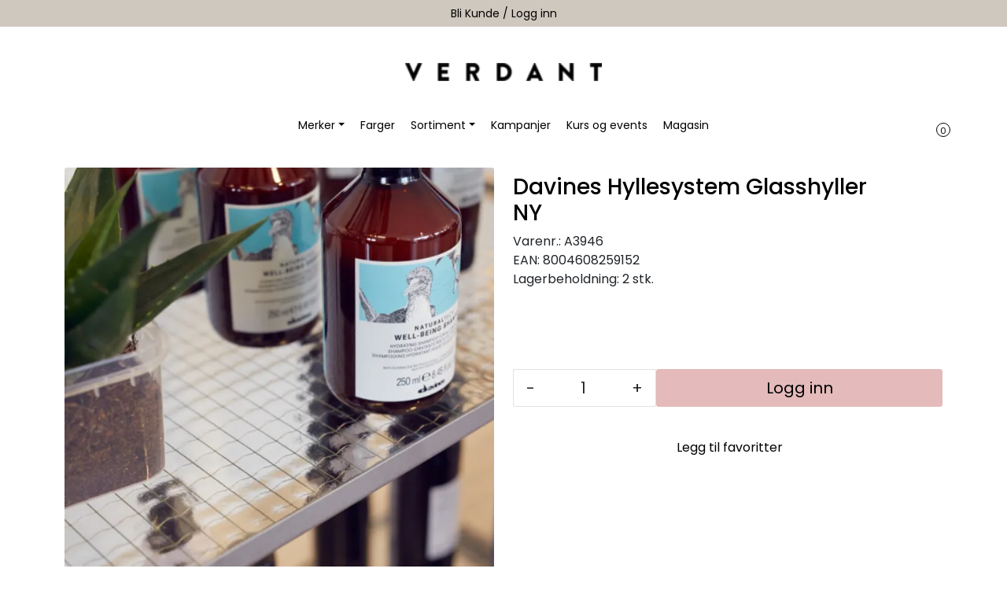

--- FILE ---
content_type: text/html; charset=UTF-8
request_url: https://www.verdant.no/davines-hyllesystem-glasshyller-ny
body_size: 17921
content:
<!DOCTYPE html>
<html lang="nb" data-bs-theme="light">
<head>
             
<!-- START /modules/meta -->
<title>Davines Hyllesystem Glasshyller NY Verdant - For den Bevisste Frisør</title>
<meta name="generator" content="Gurusoft Ecommerce">
<meta name="viewport" content="width=device-width, initial-scale=1.0">
<meta http-equiv="content-type" content="text/html; charset=UTF-8">
<meta http-equiv="X-UA-Compatible" content="IE=edge">

<meta name="description" content="">

<meta name="robots" content="index,follow">


<meta name="google" content="notranslate">

<meta property="og:site_name" content="Verdant - For den Bevisste Frisør">
<meta property="og:title" content="Davines Hyllesystem Glasshyller NY Verdant - For den Bevisste Frisør">
<meta property="og:type" content="product">
<meta property="og:description" content="">
<meta property="og:image" content="https://res.cloudinary.com/verdantshop-test/image/upload/d_standard_placeholder.png,f_auto,q_auto/v1643306329/p_1E37CB7D-E773-46FD-8F33-D9FB9468B0C1_default_1">
<meta property="og:image:url" content="https://res.cloudinary.com/verdantshop-test/image/upload/d_standard_placeholder.png,f_auto,q_auto/v1643306329/p_1E37CB7D-E773-46FD-8F33-D9FB9468B0C1_default_1">
<meta property="og:image:secure_url" content="https://res.cloudinary.com/verdantshop-test/image/upload/d_standard_placeholder.png,f_auto,q_auto/v1643306329/p_1E37CB7D-E773-46FD-8F33-D9FB9468B0C1_default_1">

<!-- END /modules/meta -->

             
<!-- START /modules/includes-head -->

         
<!-- START /modules/components/favicon -->

<link rel="icon" type="image/png" href="https://res.cloudinary.com/verdantshop-test/image/upload/c_limit,d_standard_placeholder.png,f_auto,h_64,q_auto,w_64/g_logo_favicon_1.png">
<link rel="apple-touch-icon" href="https://res.cloudinary.com/verdantshop-test/image/upload/c_limit,d_standard_placeholder.png,f_auto,h_180,q_auto,w_180/g_logo_favicon_1.png">

<!-- END /modules/components/favicon -->



                        <script>window.dataLayer=window.dataLayer||[];dataLayer.push({"ecomm_prodid":"1E37CB7D-E773-46FD-8F33-D9FB9468B0C1","ecomm_pagetype":"product"});dataLayer.push({"ecommerce":null});dataLayer.push({"event":"view_item","ecommerce":{"items":[{"item_name":"Davines Hyllesystem Glasshyller NY","item_id":"1E37CB7D-E773-46FD-8F33-D9FB9468B0C1"}]}});dataLayer.push({"customerType":"anonymous"});</script>
        
        <script>(function(w,d,s,l,i){w[l]=w[l]||[];w[l].push({'gtm.start':new Date().getTime(),event:'gtm.js'});var f=d.getElementsByTagName(s)[0],j=d.createElement(s),dl=l!='dataLayer'?'&l='+l:'';j.async=true;j.src='//www.googletagmanager.com/gtm.js?id='+i+dl;f.parentNode.insertBefore(j,f);})(window,document,'script','dataLayer','GTM-W2VF47H');</script>
    
            <script>!function(f,b,e,v,n,t,s){if(f.fbq)return;n=f.fbq=function(){n.callMethod?n.callMethod.apply(n,arguments):n.queue.push(arguments)};if(!f._fbq)f._fbq=n;n.push=n;n.loaded=!0;n.version='2.0';n.queue=[];t=b.createElement(e);t.async=!0;t.src=v;s=b.getElementsByTagName(e)[0];s.parentNode.insertBefore(t,s)}(window,document,'script','//connect.facebook.net/en_US/fbevents.js');fbq('init','979500609261597');fbq('track','PageView');fbq('track','ViewContent',{content_type:'product',content_ids:['1E37CB7D-E773-46FD-8F33-D9FB9468B0C1'],content_name:'Davines Hyllesystem Glasshyller NY'});</script>
        <noscript><img height="1" width="1" style="display:none" src="https://www.facebook.com/tr?id=979500609261597&amp;ev=PageView&amp;noscript=1"/></noscript>
    
<link href="/themes/stylesheet/fontawesome/css/A.fontawesome.min.css,qv=202504231027.pagespeed.cf.D8UCoWnw13.css" rel="stylesheet preload" as="style">
<link href="/themes/stylesheet/fontawesome/css/A.solid.min.css,qv=202504231027.pagespeed.cf.Cs5V7vkY69.css" rel="stylesheet preload" as="style">
<link href="/themes/stylesheet/fontawesome/css/A.light.min.css,qv=202504231027.pagespeed.cf.fTn3z4osB6.css" rel="stylesheet preload" as="style">
<link href="/themes/stylesheet/fontawesome/css/A.brands.min.css,qv=202504231027.pagespeed.cf.DwH4JASgjD.css" rel="stylesheet preload" as="style">
<link href="/themes/stylesheet/fontawesome/css/A.v5-font-face.min.css,qv=202504231027.pagespeed.cf.s8d3FpsWGt.css" rel="stylesheet preload" as="style">
<link href="/themes/stylesheet/owlCarousel/owl.carousel.min.css?v=202504231027" rel="stylesheet">
<link href="/themes/stylesheet/stylesheet.css" rel="stylesheet">


                    <link rel="stylesheet" href="/themes/stylesheet/fancybox/jquery.fancybox.min.css"/>    

    <style>
        .product-grid .products-block .row .listItem .product-block .product-meta .warp-info .name {
    max-width: 90%;
    height: 60px;
}

/*Fjerne bonus tag (ellers vil alle produkter har det grunnet endring i bonusprogrammet)*/
.product-label-special.bonus {
    visibility: hidden;
}

footer {
    background: #cfc8be !important;
    color: #000 !important;
}
footer a{
    color: #000 !important;
}
.ver-bonus-bar.bg-success.p-2.text-center.w-100 {
    background: #fff !important;
	margin-bottom: 10px;
	text-transform: 700;
	font-size:12px;
}
button.col-12.btn.btn-success.button-cart {
    background: #e4baba !important;
	border-color: #e4baba !important;
}
.product-detail {
    margin-bottom: 10px;
}
/* Mobil */
.off-canvas-menu.left .sub-category-level {
    background: #e2dacf;
}
/* Logo */
#header #sticky-desktop #topbar #logo-theme a img {
    max-width: 200px;
}
nav#desktop_menu {
    border-top: 0px;
}

/*skjuler bonus symbol*/
/*.product-label-special.bonus {
    background: #e5b559;
    color: #000;
    visibility: hidden;
}*/

/*
.input-group.inline-borderless {
    position: relative;
    right: 115px;
    top: 50px;
}*/

/* Extra small devices (phones) */
@media (max-width: 576px) {
  /* Styles for phones */
	/*.input-group.inline-borderless {
    position: relative;
    right: 115px;
    top: 50px;
}*/

/* Small devices (tablets) */
@media (min-width: 577px) and (max-width: 768px) {
  /* Styles for tablets */
	/*.input-group.inline-borderless {
    position: relative;
    right: 115px;
    top: 50px;
}*/

/* Medium devices (laptops, desktops) */
@media (min-width: 769px) and (max-width: 992px) {
  /* Styles for laptops and desktops */
	/*.input-group.inline-borderless {
    position: relative;
    right: 115px;
    top: 50px;
	}}*/

/* Large devices (large desktops, large screens) */
@media (min-width: 993px) and (max-width: 1200px) {
  /* Styles for large desktops and large screens */
/*.input-group.inline-borderless {
    position: relative;
    right: 115px;
    top: 50px;
}
	}*/

/* Extra large devices (extra-large screens) */
@media (min-width: 1201px) {
  /* Styles for extra-large screens */
	/*.input-group.inline-borderless {
    position: relative;
    right: 115px;
    top: 50px;
}
	}*/
	
	#footer #powered {
    padding: 0px 0;
}
	.copyright {
    visibility: hidden !important;
}
    </style>


<!-- END /includes/stylesheet/product.vm -->
             
<!-- START /modules/includes-head-custom -->


<!-- END /modules/includes-head-custom -->

    </head>
<body><noscript><meta HTTP-EQUIV="refresh" content="0;url='https://www.verdant.no/davines-hyllesystem-glasshyller-ny?PageSpeed=noscript'" /><style><!--table,div,span,font,p{display:none} --></style><div style="display:block">Please click <a href="https://www.verdant.no/davines-hyllesystem-glasshyller-ny?PageSpeed=noscript">here</a> if you are not redirected within a few seconds.</div></noscript>
             
<!-- START /modules/components/skip-to-main-content -->

<a id="skip-main" class="btn btn-primary visually-hidden-focusable" href="#columns">Skip to main content</a>

<!-- END /modules/components/skip-to-main-content -->

                 <noscript><iframe src="https://www.googletagmanager.com/ns.html?id=GTM-W2VF47H" height="0" width="0" style="display:none;visibility:hidden"></iframe></noscript>

    <main id="page">

        <!--[if lt IE 7]>
        <p class="chromeframe">You are using an <strong>outdated</strong> browser. Please <a href="http://browsehappy.com/">upgrade your browser</a> or <a href="http://www.google.com/chromeframe/?redirect=true">activate Google Chrome Frame</a> to improve your experience.</p>
        <![endif]-->

                             
<!-- START /modules/components/header-sales -->


<!-- END /modules/components/header-sales -->
        
                 
<!-- START /modules/components/scroll-to-top -->

<div class="scrollToTop">
    <div id="back-text">
        <span>Til toppen</span>
    </div>

    <i class="fa-light fa-angle-up" aria-hidden="true"></i>
</div>

<!-- END /modules/components/scroll-to-top -->
                 
<!-- START /modules/components/top-menu-admin -->

<div data-ajax_target="top-admin-menu" data-entity-type="product" data-entity-id="10184" data-edit=""></div>

<!-- END /modules/components/top-menu-admin -->
                 
<!-- START /modules/components/announcement-bar -->

    <div id="announcement-bar" style="--announcements-background-color:rgb(207, 200, 190);--announcements-text-color:rgb(0, 0, 0);">
                                    <a class="announcement" href="https://www.verdant.no/register-application" target="_self">
            
                            <span>Bli Kunde / Logg inn</span>

                            </a>
                                                <a class="announcement" href="https://verdantkurs.kinsta.cloud/" target="_self">
            
                            <span>Book Educator</span>

                            </a>
                        </div>

<!-- END /modules/components/announcement-bar -->
                 
<!-- START /modules/components/top-menu -->

<div class="d-none d-lg-block top-menu-row">
    </div>

<!-- END /modules/components/top-menu -->

                 
<!-- START /modules/header -->

<header id="header" class="sticky-top">
    <div id="sticky-desktop" class="d-none d-lg-block">
                 
<!-- START /modules/components/header-desktop -->

<div id="topbar">
    <div class="desktop d-none d-lg-block">
        <div class="container">
            <div class="row align-items-center">
                <div class="col-lg-12">
                             
<!-- START /modules/components/header-desktop-logo -->

<div id="logo-theme">
    <a class="d-flex" href="/"><img src="https://res.cloudinary.com/verdantshop-test/image/upload/d_standard_placeholder.png,f_auto,q_auto/g_logo_default_1" class="img-fluid" alt="Verdant - For den Bevisste Frisør" height="55" itemprop="logo"></a>
</div>

<!-- END /modules/components/header-desktop-logo -->
                </div>
                            </div>
        </div>
    </div>
</div>

<nav id="desktop_menu" class="navbar navbar-expand-lg">
             
<!-- START /modules/components/category-menu-desktop -->

<div class="container menu-container justify-content-center">     <ul class="navbar-nav collapse navbar-collapse flex-wrap justify-content-center align-items-center">
                    <li class="nav-item  dropdown dropdown-xl-trigger deeper " data-category_id="10012">
                <a class="dropdown-toggle nav-link" href="merker">Merker</a>

                                    <div class="dropdown-menu dropdown-xl-content">
                        <div class="container category-sub-menu">
                            <ul class="category-sub-menu-list">
                                                                                                    <li><a href="kevin-murphy" title="Kevin Murphy">Kevin Murphy</a></li>
                                                                    <li><a href="davines" title="Davines">Davines</a></li>
                                                                    <li><a href="k18" title="K18">K18</a></li>
                                                                    <li><a href="eleven-australia" title="Eleven Australia">Eleven Australia</a></li>
                                                                    <li><a href="b-r-u-s-h" title="B.R.U.S.H">B.R.U.S.H</a></li>
                                                                    <li><a href="color-me" title="Color.Me">Color.Me</a></li>
                                                                    <li><a href="comfort-zone" title="Comfort Zone">Comfort Zone</a></li>
                                                                    <li><a href="whosewood" title="Whosewood">Whosewood</a></li>
                                                            </ul>
                        </div>
                    </div>
                            </li>
                    <li class="nav-item  no-childeren " data-category_id="10070">
                <a class="dropdown-toggle nav-link" href="farger">Farger</a>

                            </li>
                    <li class="nav-item  dropdown dropdown-xl-trigger deeper " data-category_id="10103">
                <a class="dropdown-toggle nav-link" href="sortiment">Sortiment</a>

                                    <div class="dropdown-menu dropdown-xl-content">
                        <div class="container category-sub-menu">
                            <ul class="category-sub-menu-list">
                                                                                                    <li><a href="accessories" title="Accessories">Accessories</a></li>
                                                                    <li><a href="utstyr" title="Utstyr">Utstyr</a></li>
                                                                    <li><a href="markedsmateriell-1" title="Markedsmateriell">Markedsmateriell</a></li>
                                                                    <li><a href="kroppspleie" title="Kroppspleie">Kroppspleie</a></li>
                                                                    <li><a href="kjemi" title="Kjemi">Kjemi</a></li>
                                                                    <li><a href="innredning" title="Innredning">Innredning</a></li>
                                                                    <li><a href="styling" title="Styling">Styling</a></li>
                                                                    <li><a href="harpleie" title="Hårpleie">Hårpleie</a></li>
                                                                    <li><a href="testere" title="Testere">Testere</a></li>
                                                            </ul>
                        </div>
                    </div>
                            </li>
                    <li class="nav-item  no-childeren " data-category_id="10017">
                <a class="dropdown-toggle nav-link" href="kampanjer">Kampanjer</a>

                            </li>
                    <li class="nav-item  no-childeren " data-category_id="10066">
                <a class="dropdown-toggle nav-link" href="kurs">Kurs og events</a>

                            </li>
                    <li class="nav-item  no-childeren " data-category_id="10020">
                <a class="dropdown-toggle nav-link" href="magasin">Magasin</a>

                            </li>
            </ul>

        <div class="header-icon-container">
                 
<!-- START /modules/components/header-desktop-search -->

<div class="search-bar" itemscope itemtype="http://schema.org/WebSite">
    <meta itemprop="url" content="https://www.verdant.no">
    <form id="searchbar-form" action="search" method="get" accept-charset="UTF-8" itemprop="potentialAction" itemscope itemtype="http://schema.org/SearchAction">
        <meta itemprop="target" content="https://www.verdant.no/search?action=search&q={q}">
        <input type="hidden" name="action" value="search">
                <span class="close-btn" onclick="closeSearchbar()"><i class="fa-light fa-xmark" id="close-search"></i></span>
        <div class="input-group">
            <input type="text" name="q" class="suggest form-control searchbar-input" aria-label="Søk" required itemprop="query-input" autocomplete="off" data-action="incremental-search" data-content-target="incremental-search-desktop">
        </div>
    </form>
    <button class="btn button-search" aria-label="Søk" onclick="openSearchbar()">
        <i class="fa-light fa-magnifying-glass" aria-hidden="true"></i>
        <i class="fa-light fa-spinner-third fa-spin" hidden aria-hidden="true"></i>
    </button>
        <div class="incremental-search-content desktop" data-content="incremental-search-desktop"></div>
</div>

<!-- END /modules/components/header-desktop-search -->

                <a href="https://www.dropbox.com/sh/a8y1fel9tgci6y7/AAAfHsOvb6GBT5w6rGXFbevpa?dl=0">
            <i class="fa-light fa-image" aria-hidden="true"></i>
        </a>
        
                 
<!-- START /modules/components/info-button-desktop -->

    <div class="info-button-desktop">
                <a href="infosenter">
            <i class="fa-light fa-circle-info" aria-hidden="true"></i>
                    </a>
    </div>

<!-- END /modules/components/info-button-desktop -->
                 
<!-- START /modules/components/user-button-desktop -->

<div class="user-button-desktop">
			<a href="login">
						<i class="fa-light fa-circle-user"></i>
					</a>
	</div>

<!-- END /modules/components/user-button-desktop -->
                 
<!-- START /modules/components/favorite-button-desktop -->

    <div class="favorite-button-desktop">
        
        <a href="favorites" class="favorite-userbutton">
            <i class="fa-light fa-heart" aria-hidden="true"></i>
                    </a>
    </div>

<!-- END /modules/components/favorite-button-desktop -->
                 
<!-- START /modules/components/basket-button-desktop -->

<div class="large-cart">
    <div class="large-cart__icon">
        <a href="basket" title="Gå til handlevogn">
                            <i class="fa-light fa-bag-shopping"></i>
                    </a>
                <div class="large-cart__amount" data-ajax_target="basket-size"></div>
    </div>
    </div>

<!-- END /modules/components/basket-button-desktop -->
    </div>
    </div>

<!-- END /modules/components/basket-button-desktop -->
</nav>

         
<!-- START /modules/components/ver-bonus-bar -->


<!-- END /modules/components/ver-bonus-bar -->

<!-- END /modules/components/ver-bonus-bar -->
    </div>

    <div id="sticky-mobile" class="d-lg-none">
                 
<!-- START /modules/components/header-mobile -->

<div class="navbar-header">
    <div class="navbar-row mobile-nav-logo-container">
        <div class="m-float-left">
            <button type="button" class="btn nav-button" onclick="gca.toggleOffCanvasMenu('left')">
                <span class="sr-only">Toggle navigation</span>
                <i class="fa-light fa-bars fa-lg" aria-hidden="true"></i>
            </button>
        </div>

                 
<!-- START /modules/components/header-mobile-logo -->

<div class="m-logo">
    <a class="d-flex" href="/"><img src="https://res.cloudinary.com/verdantshop-test/image/upload/d_standard_placeholder.png,f_auto,q_auto/g_logo_default_1" class="img-fluid" alt="Verdant - For den Bevisste Frisør" height="50" itemprop="logo"></a>
</div>

<!-- END /modules/components/header-mobile-logo -->

        <div class="m-float-right">
                        <div class="navbar-row mobile-search-container">
                         
<!-- START /modules/components/header-mobile-search -->

<div class="m-search">
    <form action="search" method="get" accept-charset="UTF-8" id="searchbar-form-mobile">
        <input type="hidden" name="action" value="search">
                <span class="close-btn-mobile" onclick="closeSearchbarMobile()"><i class="fa-light fa-xmark" id="close-search"></i></span>
        <div class="input-group">
            <input type="search" name="q" placeholder="Søk her" class="suggest form-control searchbar-input-mobile" aria-label="Søk" required autocomplete="off" data-action="incremental-search" data-content-target="incremental-search-mobile">
        </div>
    </form>
    <button class="btn nav-button button-search" type="submit" aria-label="Søk" onclick="openSearchbarMobile()">
        <i class="fa-light fa-magnifying-glass" aria-hidden="true"></i>
        <i class="fa-light fa-spinner-third fa-spin" hidden aria-hidden="true"></i>
    </button>
        <div class="incremental-search-content mobile" data-content="incremental-search-mobile"></div>
</div>

<!-- END /modules/components/header-mobile-search -->
            </div>
                        <div class="m-cart">
                         
<!-- START /modules/components/basket-button-mobile -->

<a href="basket" class="btn nav-button" title="Handlevogn">
                <i class="fa-light fa-bag-shopping"></i>
            <span class="basket-quantity" data-ajax_target="basket-size">
            </span>
</a>

<!-- END /modules/components/basket-button-mobile -->
            </div>
            <div class="m-right-menu-toggle">
                         
<!-- START /modules/components/user-button-mobile -->

<button type="button" class="btn nav-button" onclick="gca.toggleOffCanvasMenu('right')">
    <span class="sr-only">Toggle navigation</span>
        <i class="fa-light fa-circle-user"></i>
    </button>

<!-- END /modules/components/user-button-mobile -->
            </div>
        </div>
    </div>
</div>

         
<!-- START /modules/components/ver-bonus-bar -->


<!-- END /modules/components/ver-bonus-bar -->

<!-- END /modules/components/ver-bonus-bar -->
    </div>
</header>

<!-- END /modules/components/ver-bonus-bar -->

                 
<!-- START /modules/components/notification-header -->


<div id="sys-notification">
    <div id="notifications">
        
            </div>
</div>

<!-- END /modules/components/notification-header -->

        <section id="columns" class="default-columns">
            <!-- START product.vm -->



    
                     
<!-- START /modules/product -->



    
    
                
                
            <div id="content" class="product product-template-3 mt-4" itemscope itemtype="https://schema.org/Product">
                
                                    
                                                
                        <div class="container">
                            <div class="row " id="row_1">
                                                                                                                                            <div class="col-xl-6 ">
                                        <div class="product-element product-element-gallery   ">
                                                         
<!-- START /modules/components/template-product-gallery -->

<div data-price-trigger="detail" data-price-id="10184" class="product-detail-price ver-discount-bubble" itemprop="offers" itemscope itemtype="http://schema.org/AggregateOffer">
    <span class="price-discount" data-type="discount"></span>
</div>

<div id="productGalleryWrapper" class="below" data-thumb-position="below"></div>

<!-- END /modules/components/template-product-gallery -->
                                        </div>
                                    </div>
                                                                                                                                            <div class="col-xl-6 ">
                                        <div class="product-element product-element-info   ">
                                                         
<!-- START /modules/components/template-product-info -->

<div id="productInfo">
    <div id="productInfoWrapper" data-product-element="general">
                 
<!-- START /modules/components/product-info -->


<div class="row">
	<div class="col-lg-10 col-12">
                <h1 class="h3" itemprop="name">Davines Hyllesystem Glasshyller NY</h1>

        <div class="description">
            <div class="product-sku">
                                <span>Varenr.:</span> A3946<br>
                            </div>

                            <span>EAN:</span> <span itemprop="gtin">8004608259152</span><br>
            
                            <div class="product-stock">
                    <span class="availability">Lagerbeholdning:</span>
                    <span data-stock-trigger="detail" data-stock-id="10184"></span>
                </div>
                    </div>
    </div>

        
            <div itemprop="brand" itemscope itemtype="http://schema.org/Brand">
            <meta itemprop="name" content="Davines Fargerekvisita">
        </div>
    </div>

    <div data-price-trigger="detail" data-price-id="10184" class="product-detail-price" itemprop="offers" itemscope itemtype="http://schema.org/AggregateOffer">
        <span class="price-old" data-type="old"></span>
                <span class="price-new" data-type="current"></span>
        <meta data-type="currency" itemprop="priceCurrency" content="">

                    <span class="mva" data-type="vatDesc">inkl. mva.</span>
            </div>

<!-- END /modules/components/product-info -->
    </div>

    
            <div id="productActionWrapper" data-product-element="actions">
                     
<!-- START /modules/components/product-actions -->

<div class="product-extra" data-itag="10184_i49wv">
    <div class="amount-btns ">
                 
<!-- START /modules/components/product-actions-qty -->


    <div class="product-detail">
        <div class="input-group inline-borderless">
                            <button type="button" class="btn btn-outline-light text-dark decreaseQty">-</button>
                <input type="text" class="form-control text-center btn-outline-light text-dark" value="1" aria-label="Antall" data-qty-id="10184" data-qty-multiple="1.0" data-qty-step="1.0">
                <button type="button" class="btn btn-outline-light text-dark increaseQty">+</button>
                    </div>
    </div>

<!-- END /modules/components/product-actions-qty -->

                    <div data-addtobasket-trigger="detail" data-addtobasket-id="10184"></div>
            </div>

            <button type="button" class="col-12 mt-4 btn btn-light wishlist" onclick="gca.toggleFavorites(10184);" data-favorite-id="10184" data-favorite-state="false" data-favorite-type="detail" data-title-add="Legg til favoritter" data-title-remove="Fjern fra favoritter">
            <i class="fa-light fa-heart favorite" aria-hidden="true"></i>
            <i class="fa-solid fa-heart favorite" aria-hidden="true"></i>
            <span>Legg til favoritter</span>
        </button>
    
    </div>

<!-- END /modules/components/product-actions-qty -->
        </div>
    
    <div id="productIngressWrapper" data-product-element="ingress">
                 
<!-- START /modules/components/product-ingress -->

<p></p>

<!-- END /modules/components/product-ingress -->
    </div>
</div>

<!-- END /modules/components/product-ingress -->
                                        </div>
                                    </div>
                                                            </div>
                        </div>
                    
                                                
                        <div class="container">
                            <div class="row " id="row_2">
                                                                                                                                            <div class="col-xl-12 ">
                                        <div class="product-element product-element-tabs   ">
                                                         
<!-- START /modules/components/template-product-tabs -->

<div id="productTabsWrapper">
             
<!-- START /modules/components/product-tabs -->

<ul class="nav nav-pills justify-content-center gap-xl-4 gap-2" id="product-tab-nav" role="tablist">
    <li class="nav-item">
        <a role="tab" class="btn btn-outline-primary active" href="#tab-description" data-bs-toggle="tab">Beskrivelse</a>
    </li>

            <li class="nav-item">
            <a role="tab" class="btn btn-outline-primary" href="#tab-specs" data-bs-toggle="tab">Spesifikasjoner</a>
        </li>
    
    </ul>

<div class="tab-content" id="product-tab-content" data-role="tabpanel">
        <div id="tab-description" class="tab-pane fade show active">
        <div itemprop="description">
            
        </div>
    </div>

            <div id="tab-specs" class="tab-pane fade" role="tabpanel">
            
                                    <div class="table-responsive">
                        <table class="table table-striped table-borderless">
                            <thead>
                                <tr>
                                    <th colspan="2" class="h5">Generelle egenskaper</th>
                                </tr>
                            </thead>
                                                                                            <tr>
                                    <td>Salgsenhet</td>
                                    <td>stk </td>
                                </tr>
                                                                                            <tr>
                                    <td>Produktkategori</td>
                                    <td>Balsam </td>
                                </tr>
                                                                                            <tr>
                                    <td>Merkevare</td>
                                    <td>Davines </td>
                                </tr>
                                                                                            <tr>
                                    <td>EAN kode</td>
                                    <td>8004608259152 </td>
                                </tr>
                                                                                            <tr>
                                    <td>EAN koder (alle)</td>
                                    <td>8004608259152 </td>
                                </tr>
                                                                                            <tr>
                                    <td>Produktnummer fra produsent</td>
                                    <td>A3946 </td>
                                </tr>
                                                                                            <tr>
                                    <td>Merkevare</td>
                                    <td>Davines Rekvisita </td>
                                </tr>
                                                                                            <tr>
                                    <td>Serie</td>
                                    <td>Davines Salongrekvisita </td>
                                </tr>
                                                    </table>
                    </div>
                                    </div>
    
    </div>

<!-- END /modules/components/product-tabs -->

</div>

<!-- END /modules/components/product-tabs -->
                                        </div>
                                    </div>
                                                            </div>
                        </div>
                    
                                                
                        <div class="container">
                            <div class="row " id="row_3">
                                                                                                                                            <div class="col-xl-12 ">
                                        <div class="product-element product-element-related-products   ">
                                                         
<!-- START /modules/components/template-product-related-products -->






<div id="relatedProducts" class="no-margin-bottom">
    </div>

<!-- END /modules/components/template-product-related-products -->
                                        </div>
                                    </div>
                                                            </div>
                        </div>
                    
                                                
                        <div class="container">
                            <div class="row " id="row_4">
                                                                                                                                            <div class="col-xl-12 ">
                                        <div class="product-element product-element-recommended-products   ">
                                                         
<!-- START /modules/components/template-product-recommended-products -->






<div id="recommendedProducts" class="">
            <div class="product-related box bloglatest">
            <div class="box-heading "><span style="--related-products-list-text-color:;">Anbefalte produkter</span></div>
        </div>

                     
<!-- START /modules/product-list -->




<div class=" product-grid no-change">
    <div class="products-block" data-list-entity="products" data-product-list-type="related" data-test="wrapper-products">
        <div class="row">
                     
<!-- START /modules/components/product-list-items -->





    <div class="col-xl-3 col-lg-4 col-6 listItem" data-itag="10686_7wmdr" data-test="wrapper-product">
        <div class="product-block" itemscope itemtype="http://schema.org/Product">
            <meta itemprop="name" content="K18 Molecular Repair Mask 150ml">

            
            <div class="image">
                                             
<!-- START /modules/components/product-labels -->
         
<!-- START /modules/components/ver-bonus-product-label -->

    <span class="product-label-special num_1 bonus">Bonus</span>

<!-- END /modules/components/ver-bonus-product-label -->

         
<!-- START /modules/components/ver-campaign-product-label -->


<!-- END /modules/components/ver-campaign-product-label -->

<!-- END /modules/components/ver-campaign-product-label -->

                    <a class="img" href="k18-molecular-repair-mask-150ml" itemprop="url" data-link-item-type="product" data-link-item-is-campaign="false" data-link-item-is-new="false">
                        
    <picture class="d-flex mw-100">
        <source media="(max-width: 420px)" srcset="https://res.cloudinary.com/verdantshop-test/image/upload/c_limit,d_standard_placeholder.png,f_auto,h_200,q_auto,w_200/v1643306620/p_919DB029-2F74-45D1-9B54-B36FD4BD7594_default_1">
        <img src="https://res.cloudinary.com/verdantshop-test/image/upload/c_limit,d_standard_placeholder.png,f_auto,h_350,q_auto,w_350/v1643306620/p_919DB029-2F74-45D1-9B54-B36FD4BD7594_default_1" alt="K18 Molecular Repair Mask 150ml" class="img-fluid img-thumbnail w-100" itemprop="image" width="350" height="350" decoding="async">
    </picture>
                    </a>
                
                                                    <div class="price" itemprop="offers" itemscope itemtype="http://schema.org/AggregateOffer">
                                                    <div data-price-trigger="list" data-price-id="10686">
                                <span class="price-discount" data-type="discount"></span>
                            </div>
                                            </div>
                                
            </div>
            <div class="product-meta">
                <div class="warp-info">
                                        <a class="product-vendor" href="k18-molecular-repair-mask-150ml"></a>
                                        <span class="name" data-test="product-name">
                        <a href="k18-molecular-repair-mask-150ml" data-link-item-type="product" data-link-item-is-campaign="false" data-link-item-is-new="false">K18 Molecular Repair Mask 150ml</a>
                    </span>

                                            <p class="description" itemprop="description">
                            Etter 10 år med forskning har vi patentert K18Peptide som gjør det mulig å reversere og reparere skadet hår tilbake til sin ungdommelige tilstand. K18 er ikke bare en midlertidig løsning, men er det første merket som er klinisk bevist å reparere skadet hår permanent, forårsaket av kjemiske behandlinger og varmeverktøy.
                        </p>
                    
                                            <div class="price-flex">
                            <div class="price" itemprop="offers" itemscope itemtype="http://schema.org/AggregateOffer">
                                                                    <div data-price-trigger="list" data-price-id="10686">
                                        <span class="price-old" data-type="old"></span>
                                                                                <span class="price-new" data-type="current"></span>
                                                                                <meta data-type="currency" itemprop="priceCurrency" content="">
                                    </div>
                                                            </div>
                        </div>
                    
                    <div class="product-content-action-container">
                        <div class="product-list-content-container">
                            <div itemprop="sku" class="list-sku">
                                                                K18-31006<br>
                                                            </div>

                            <div class="list-availability">
                                <div class="availability">
                                    <div data-stock-trigger="list" data-stock-id="10686"></div>
                                </div>
                            </div>
                        </div>

                                                    <div class="product-action">
                                <div class="input-amout" data-ajax_target="input-amout-10686">                                                                                      
<!-- START /modules/components/product-actions-qty -->


    <div class="product-detail">
        <div class="input-group inline-borderless">
                            <button type="button" class="btn btn-outline-light text-dark decreaseQty">-</button>
                <input type="text" class="form-control text-center btn-outline-light text-dark" value="1" aria-label="Antall" data-qty-id="10686" data-qty-multiple="1.0" data-qty-step="1.0">
                <button type="button" class="btn btn-outline-light text-dark increaseQty">+</button>
                    </div>
    </div>

<!-- END /modules/components/product-actions-qty -->
                                                                    </div>

                                                                                                            <div class="add-to-basket-in-list" data-addtobasket-trigger="list" data-addtobasket-id="10686"></div>
                                                                                                </div>
                                            </div>

                                            <div class="wishlist-compare">
                            <button type="button" class="btn btn-light wishlist" title="Legg til favoritter" onclick="gca.toggleFavorites(10686);" data-favorite-id="10686" data-favorite-state="false" data-favorite-type="list" data-title-add="Legg til favoritter" data-title-remove="Fjern fra favoritter">
                                <i class="fa-light fa-heart" aria-hidden="true"></i>
                                <i class="fa-solid fa-heart" aria-hidden="true"></i>
                                <span>Legg til favoritter</span>
                            </button>
                        </div>
                                    </div>
            </div>
        </div>
    </div>
    <div class="col-xl-3 col-lg-4 col-6 listItem" data-itag="12462_6af4l" data-test="wrapper-product">
        <div class="product-block" itemscope itemtype="http://schema.org/Product">
            <meta itemprop="name" content="K18 Molecular Repair Hair Oil 30ml">

                            <div itemprop="brand" itemscope itemtype="http://schema.org/Brand">
                    <meta itemprop="name" content="K18">
                </div>
            
            <div class="image">
                                             
<!-- START /modules/components/product-labels -->
         
<!-- START /modules/components/ver-bonus-product-label -->

    <span class="product-label-special num_1 bonus">Bonus</span>

<!-- END /modules/components/ver-bonus-product-label -->

         
<!-- START /modules/components/ver-campaign-product-label -->


<!-- END /modules/components/ver-campaign-product-label -->

<!-- END /modules/components/ver-campaign-product-label -->

                    <a class="img" href="k18-molecular-repair-hair-oil-30ml" itemprop="url" data-link-item-type="product" data-link-item-is-campaign="false" data-link-item-is-new="false">
                        
    <picture class="d-flex mw-100">
        <source media="(max-width: 420px)" srcset="https://res.cloudinary.com/verdantshop-test/image/upload/c_limit,d_standard_placeholder.png,f_auto,h_200,q_auto,w_200/v1694166407/p_2942BF43-E68F-4095-8B97-600FE5E9E762_default_1">
        <img src="https://res.cloudinary.com/verdantshop-test/image/upload/c_limit,d_standard_placeholder.png,f_auto,h_350,q_auto,w_350/v1694166407/p_2942BF43-E68F-4095-8B97-600FE5E9E762_default_1" alt="K18 Molecular Repair Hair Oil 30ml" class="img-fluid img-thumbnail w-100" itemprop="image" width="350" height="350" decoding="async">
    </picture>
                    </a>
                
                                                    <div class="price" itemprop="offers" itemscope itemtype="http://schema.org/AggregateOffer">
                                                    <div data-price-trigger="list" data-price-id="12462">
                                <span class="price-discount" data-type="discount"></span>
                            </div>
                                            </div>
                                
            </div>
            <div class="product-meta">
                <div class="warp-info">
                                        <a class="product-vendor" href="k18-molecular-repair-hair-oil-30ml">K18</a>
                                        <span class="name" data-test="product-name">
                        <a href="k18-molecular-repair-hair-oil-30ml" data-link-item-type="product" data-link-item-is-campaign="false" data-link-item-is-new="false">K18 Molecular Repair Hair Oil 30ml</a>
                    </span>

                                            <p class="description" itemprop="description">
                            Produktet alle har ventet på! Nå er endelig nyheten K18 Molecular Repair Hair Oil på vei. En varmebeskyttende silikonfri olje man bruker etter hver vask eller før hver varemestyling. Få ekstrem glans og silkemykt hår uten følelsen av produktrester. Kun 1-3 dråper er nok!
                        </p>
                    
                                            <div class="price-flex">
                            <div class="price" itemprop="offers" itemscope itemtype="http://schema.org/AggregateOffer">
                                                                    <div data-price-trigger="list" data-price-id="12462">
                                        <span class="price-old" data-type="old"></span>
                                                                                <span class="price-new" data-type="current"></span>
                                                                                <meta data-type="currency" itemprop="priceCurrency" content="">
                                    </div>
                                                            </div>
                        </div>
                    
                    <div class="product-content-action-container">
                        <div class="product-list-content-container">
                            <div itemprop="sku" class="list-sku">
                                                                K18-32011<br>
                                                            </div>

                            <div class="list-availability">
                                <div class="availability">
                                    <div data-stock-trigger="list" data-stock-id="12462"></div>
                                </div>
                            </div>
                        </div>

                                                    <div class="product-action">
                                <div class="input-amout" data-ajax_target="input-amout-12462">                                                                                      
<!-- START /modules/components/product-actions-qty -->


    <div class="product-detail">
        <div class="input-group inline-borderless">
                            <button type="button" class="btn btn-outline-light text-dark decreaseQty">-</button>
                <input type="text" class="form-control text-center btn-outline-light text-dark" value="1" aria-label="Antall" data-qty-id="12462" data-qty-multiple="1.0" data-qty-step="1.0">
                <button type="button" class="btn btn-outline-light text-dark increaseQty">+</button>
                    </div>
    </div>

<!-- END /modules/components/product-actions-qty -->
                                                                    </div>

                                                                                                            <div class="add-to-basket-in-list" data-addtobasket-trigger="list" data-addtobasket-id="12462"></div>
                                                                                                </div>
                                            </div>

                                            <div class="wishlist-compare">
                            <button type="button" class="btn btn-light wishlist" title="Legg til favoritter" onclick="gca.toggleFavorites(12462);" data-favorite-id="12462" data-favorite-state="false" data-favorite-type="list" data-title-add="Legg til favoritter" data-title-remove="Fjern fra favoritter">
                                <i class="fa-light fa-heart" aria-hidden="true"></i>
                                <i class="fa-solid fa-heart" aria-hidden="true"></i>
                                <span>Legg til favoritter</span>
                            </button>
                        </div>
                                    </div>
            </div>
        </div>
    </div>
    <div class="col-xl-3 col-lg-4 col-6 listItem" data-itag="10775_lc2fo" data-test="wrapper-product">
        <div class="product-block" itemscope itemtype="http://schema.org/Product">
            <meta itemprop="name" content="K18 Molecular Repair Mask 50ml">

                            <div itemprop="brand" itemscope itemtype="http://schema.org/Brand">
                    <meta itemprop="name" content="K18">
                </div>
            
            <div class="image">
                                             
<!-- START /modules/components/product-labels -->
         
<!-- START /modules/components/ver-bonus-product-label -->

    <span class="product-label-special num_1 bonus">Bonus</span>

<!-- END /modules/components/ver-bonus-product-label -->

         
<!-- START /modules/components/ver-campaign-product-label -->


<!-- END /modules/components/ver-campaign-product-label -->

<!-- END /modules/components/ver-campaign-product-label -->

                    <a class="img" href="k18-molecular-repair-mask-50ml" itemprop="url" data-link-item-type="product" data-link-item-is-campaign="false" data-link-item-is-new="false">
                        
    <picture class="d-flex mw-100">
        <source media="(max-width: 420px)" srcset="https://res.cloudinary.com/verdantshop-test/image/upload/c_limit,d_standard_placeholder.png,f_auto,h_200,q_auto,w_200/v1659091388/p_A661AEB0-C380-4822-8F41-CA42B53FF1F1_default_1">
        <img src="https://res.cloudinary.com/verdantshop-test/image/upload/c_limit,d_standard_placeholder.png,f_auto,h_350,q_auto,w_350/v1659091388/p_A661AEB0-C380-4822-8F41-CA42B53FF1F1_default_1" alt="K18 Molecular Repair Mask 50ml" class="img-fluid img-thumbnail w-100" itemprop="image" width="350" height="350" decoding="async">
    </picture>
                    </a>
                
                                                    <div class="price" itemprop="offers" itemscope itemtype="http://schema.org/AggregateOffer">
                                                    <div data-price-trigger="list" data-price-id="10775">
                                <span class="price-discount" data-type="discount"></span>
                            </div>
                                            </div>
                                
            </div>
            <div class="product-meta">
                <div class="warp-info">
                                        <a class="product-vendor" href="k18-molecular-repair-mask-50ml">K18</a>
                                        <span class="name" data-test="product-name">
                        <a href="k18-molecular-repair-mask-50ml" data-link-item-type="product" data-link-item-is-campaign="false" data-link-item-is-new="false">K18 Molecular Repair Mask 50ml</a>
                    </span>

                                            <p class="description" itemprop="description">
                            Etter 10 år med forskning har vi patentert K18Peptide som gjør det mulig å reversere og reparere skadet hår tilbake til sin ungdommelige tilstand. K18 er ikke bare en midlertidig løsning, men er det første merket som er klinisk bevist å reparere skadet hår permanent, forårsaket av kjemiske behandlinger og varmeverktøy.
<br><br>
K18 passer for alle hårtyper , uansett generasjon og kan brukes med alle typer stylingprodukter.
Krøller og fall blir mer definerte og frizz fri.
Håret føles rent, lett og mykt slik at hver dag føles som en god hårdag
Gjør håret sterkere slik at det kan vokse seg lenger enn tidligere og holder det sunt uansett hvor ofte du du skulle ønske å endre hårfarge.
                        </p>
                    
                                            <div class="price-flex">
                            <div class="price" itemprop="offers" itemscope itemtype="http://schema.org/AggregateOffer">
                                                                    <div data-price-trigger="list" data-price-id="10775">
                                        <span class="price-old" data-type="old"></span>
                                                                                <span class="price-new" data-type="current"></span>
                                                                                <meta data-type="currency" itemprop="priceCurrency" content="">
                                    </div>
                                                            </div>
                        </div>
                    
                    <div class="product-content-action-container">
                        <div class="product-list-content-container">
                            <div itemprop="sku" class="list-sku">
                                                                K18-31005<br>
                                                            </div>

                            <div class="list-availability">
                                <div class="availability">
                                    <div data-stock-trigger="list" data-stock-id="10775"></div>
                                </div>
                            </div>
                        </div>

                                                    <div class="product-action">
                                <div class="input-amout" data-ajax_target="input-amout-10775">                                                                                      
<!-- START /modules/components/product-actions-qty -->


    <div class="product-detail">
        <div class="input-group inline-borderless">
                            <button type="button" class="btn btn-outline-light text-dark decreaseQty">-</button>
                <input type="text" class="form-control text-center btn-outline-light text-dark" value="1" aria-label="Antall" data-qty-id="10775" data-qty-multiple="1.0" data-qty-step="1.0">
                <button type="button" class="btn btn-outline-light text-dark increaseQty">+</button>
                    </div>
    </div>

<!-- END /modules/components/product-actions-qty -->
                                                                    </div>

                                                                                                            <div class="add-to-basket-in-list" data-addtobasket-trigger="list" data-addtobasket-id="10775"></div>
                                                                                                </div>
                                            </div>

                                            <div class="wishlist-compare">
                            <button type="button" class="btn btn-light wishlist" title="Legg til favoritter" onclick="gca.toggleFavorites(10775);" data-favorite-id="10775" data-favorite-state="false" data-favorite-type="list" data-title-add="Legg til favoritter" data-title-remove="Fjern fra favoritter">
                                <i class="fa-light fa-heart" aria-hidden="true"></i>
                                <i class="fa-solid fa-heart" aria-hidden="true"></i>
                                <span>Legg til favoritter</span>
                            </button>
                        </div>
                                    </div>
            </div>
        </div>
    </div>
    <div class="col-xl-3 col-lg-4 col-6 listItem" data-itag="12457_snoah" data-test="wrapper-product">
        <div class="product-block" itemscope itemtype="http://schema.org/Product">
            <meta itemprop="name" content="K18 Molecular Repair Mist 300ml">

            
            <div class="image">
                                             
<!-- START /modules/components/product-labels -->
         
<!-- START /modules/components/ver-bonus-product-label -->

    <span class="product-label-special num_1 bonus">Bonus</span>

<!-- END /modules/components/ver-bonus-product-label -->

         
<!-- START /modules/components/ver-campaign-product-label -->


<!-- END /modules/components/ver-campaign-product-label -->

<!-- END /modules/components/ver-campaign-product-label -->

                    <a class="img" href="k18-molecular-repair-mist-300ml" itemprop="url" data-link-item-type="product" data-link-item-is-campaign="false" data-link-item-is-new="false">
                        
    <picture class="d-flex mw-100">
        <source media="(max-width: 420px)" srcset="https://res.cloudinary.com/verdantshop-test/image/upload/c_limit,d_standard_placeholder.png,f_auto,h_200,q_auto,w_200/v1698230656/p_3B316762-BBFE-4BB7-9B15-B65143F64214_default_1">
        <img src="https://res.cloudinary.com/verdantshop-test/image/upload/c_limit,d_standard_placeholder.png,f_auto,h_350,q_auto,w_350/v1698230656/p_3B316762-BBFE-4BB7-9B15-B65143F64214_default_1" alt="K18 Molecular Repair Mist 300ml" class="img-fluid img-thumbnail w-100" itemprop="image" width="350" height="350" decoding="async">
    </picture>
                    </a>
                
                                                    <div class="price" itemprop="offers" itemscope itemtype="http://schema.org/AggregateOffer">
                                                    <div data-price-trigger="list" data-price-id="12457">
                                <span class="price-discount" data-type="discount"></span>
                            </div>
                                            </div>
                                
            </div>
            <div class="product-meta">
                <div class="warp-info">
                                        <a class="product-vendor" href="k18-molecular-repair-mist-300ml"></a>
                                        <span class="name" data-test="product-name">
                        <a href="k18-molecular-repair-mist-300ml" data-link-item-type="product" data-link-item-is-campaign="false" data-link-item-is-new="false">K18 Molecular Repair Mist 300ml</a>
                    </span>

                                            <p class="description" itemprop="description">
                            K18 Mist er en lett mist som styrker håret før en kjemisk behandling i salong. Den lett alkaliske pH verdien i produktet (7.5 – 8.0) er utviklet for å åpne hårets skjellag, raskt trekke inn i cortex og fokusere på de skadede områdene. Deretter regenerer og gjenoppbygger K18Peptide hårets styrke og elastisitet.
                        </p>
                    
                                            <div class="price-flex">
                            <div class="price" itemprop="offers" itemscope itemtype="http://schema.org/AggregateOffer">
                                                                    <div data-price-trigger="list" data-price-id="12457">
                                        <span class="price-old" data-type="old"></span>
                                                                                <span class="price-new" data-type="current"></span>
                                                                                <meta data-type="currency" itemprop="priceCurrency" content="">
                                    </div>
                                                            </div>
                        </div>
                    
                    <div class="product-content-action-container">
                        <div class="product-list-content-container">
                            <div itemprop="sku" class="list-sku">
                                                                K18-31057<br>
                                                            </div>

                            <div class="list-availability">
                                <div class="availability">
                                    <div data-stock-trigger="list" data-stock-id="12457"></div>
                                </div>
                            </div>
                        </div>

                                                    <div class="product-action">
                                <div class="input-amout" data-ajax_target="input-amout-12457">                                                                                      
<!-- START /modules/components/product-actions-qty -->


    <div class="product-detail">
        <div class="input-group inline-borderless">
                            <button type="button" class="btn btn-outline-light text-dark decreaseQty">-</button>
                <input type="text" class="form-control text-center btn-outline-light text-dark" value="1" aria-label="Antall" data-qty-id="12457" data-qty-multiple="1.0" data-qty-step="1.0">
                <button type="button" class="btn btn-outline-light text-dark increaseQty">+</button>
                    </div>
    </div>

<!-- END /modules/components/product-actions-qty -->
                                                                    </div>

                                                                                                            <div class="add-to-basket-in-list" data-addtobasket-trigger="list" data-addtobasket-id="12457"></div>
                                                                                                </div>
                                            </div>

                                            <div class="wishlist-compare">
                            <button type="button" class="btn btn-light wishlist" title="Legg til favoritter" onclick="gca.toggleFavorites(12457);" data-favorite-id="12457" data-favorite-state="false" data-favorite-type="list" data-title-add="Legg til favoritter" data-title-remove="Fjern fra favoritter">
                                <i class="fa-light fa-heart" aria-hidden="true"></i>
                                <i class="fa-solid fa-heart" aria-hidden="true"></i>
                                <span>Legg til favoritter</span>
                            </button>
                        </div>
                                    </div>
            </div>
        </div>
    </div>

<!-- END /modules/components/product-actions-qty -->

            <div class="text-center show-more" style="display: none;">
                <button type="button" class="col-lg-4 col-md-6 col-sm-8 col-12 btn btn-lg btn-primary">Henter flere produkter&nbsp;<i class="fa-light fa-spinner-third fa-spin" aria-hidden="true"></i></button>
            </div>
        </div>
    </div>
</div>

<div data-target="showMoreProductsButton"></div>

<!-- END /modules/components/product-actions-qty -->
    </div>

<!-- END /modules/components/product-actions-qty -->
                                        </div>
                                    </div>
                                                            </div>
                        </div>
                    
                                                
                        <div class="container">
                            <div class="row " id="row_5">
                                                                                                                                            <div class="col-xl-12 ">
                                        <div class="product-element product-element-alternative-products   ">
                                                         
<!-- START /modules/components/template-product-alternative-products -->






<div id="alternativeProducts" class="no-margin-bottom">
    </div>

<!-- END /modules/components/template-product-alternative-products -->
                                        </div>
                                    </div>
                                                            </div>
                        </div>
                                                </div>
            
                                            

<!-- END /modules/components/template-product-alternative-products -->

    
            
            
        
<!-- STOP product.vm -->
        </section>
    </main>

             
<!-- START /modules/footer -->



<footer id="footer">
    <div class="footer-top">
        <div class="footer-center">
                                                <style>li[data-category_id="10078"] a{color:#12c2e9;background-image:-webkit-linear-gradient(0deg,#12c2e9 0%,#c471ed 33%,#f64f59 67%);background-clip:text;-webkit-background-clip:text;text-fill-color:transparent;-webkit-text-fill-color:transparent;font-weight:700}li[data-category_id="10078"] a:hover{-webkit-text-fill-color:#f64f59;text-fill-color:#f64f59}#footer #powered{padding:0 0}.copyright{visibility:hidden!important}#footer .footer-center{padding-top:50px;padding-bottom:0}#mc_embed_signup{background:#cfc8be!important}#mc_embed_signup .button{background-color:#000!important}</style>
                
                                    
                                                
                        <div class="container">
                            <div class="row " id="footer_row_1">
                                                                                                                                                                                <div class="col-xl-12 ">
                                        <div class="footer-element footer-element-code   ">
                                                         
<!-- START /modules/components/template-static-code -->


<div class=""><!-- Start of HubSpot Embed Code -->
  <script type="text/javascript" id="hs-script-loader" async defer src="//js-eu1.hs-scripts.com/143575793.js"></script>
<!-- End of HubSpot Embed Code --></div>

<!-- END /modules/components/template-static-code -->
                                        </div>
                                    </div>
                                                            </div>
                        </div>
                    
                                                
                        <div class="container">
                            <div class="row " id="footer_row_2">
                                                                                                                                                                                <div class="col-xl-4 ">
                                        <div class="footer-element footer-element-code   ">
                                                         
<!-- START /modules/components/template-static-code -->


<div class=""><script type="text/javascript" async="" src="https://static.klaviyo.com/onsite/js/TtEjbJ/klaviyo.js"></script>
<div class="klaviyo-form-SS2nbk"></div></div>

<!-- END /modules/components/template-static-code -->
                                        </div>
                                    </div>
                                                                                                                                                                                <div class="col-xl-4 ">
                                        <div class="footer-element footer-element-wysiwyg   ">
                                                         
<!-- START /modules/components/template-static-wysiwyg -->



<div class="element-wysiwyg " style="
    --wysiwyg-text-color:rgb(0, 0, 0);
    --wysiwyg-background-color:;
                ">
    <p style="text-align: center;"><img src="https://res.cloudinary.com/verdantshop-test/image/upload/d_standard_placeholder.png,f_auto,q_auto/g_logo_default_1"/></p>

<p style="text-align: center;"><a href="https://www.instagram.com/verdant.no/">Instagram </a>| <a href="https://www.facebook.com/groups/VerdantAS">Facebook&nbsp;</a><br/>
Org nr 992 518 073<br/>
<a href="mailto:post@verdant.no">post@verdant.no</a>&nbsp;-&nbsp;<a href="tel:56 15 68 00">56 15 68 00</a></p>

<p style="text-align: center;">&nbsp;</p>

<p style="text-align: center;">&nbsp;</p>

</div>

<!-- END /modules/components/template-static-wysiwyg -->
                                        </div>
                                    </div>
                                                                                                                                                                                <div class="col-xl-4 ">
                                        <div class="footer-element footer-element-code   ">
                                                         
<!-- START /modules/components/template-static-code -->


<div class=""><h4 style='color:#000; text-align: right;'>Informasjon</h4>
<p style='text-align: right;'><a href='https://www.verdant.no/salgs-leveringsbetingelser' target='_blank'>Salgs & Leveringsbetingelser </a><br/>
<a href='https://www.verdant.no/reklamasjon-og-retur' target='_blank'>Registrer reklamasjon eller retur </a><br/>
<a href='https://www.verdant.no/kontakt-1' target='_blank'>Kontakt Oss </a><br/>
<a href='https://www.dropbox.com/sh/a8y1fel9tgci6y7/AAAfHsOvb6GBT5w6rGXFbevpa?dl=0' target='_blank'>Bildebank </a><br/>
<a href='https://www.facebook.com/VerdantAS' target='_blank'>Følg Oss </a><br/>
<a href='https://www.verdant.no/prislister'>Prislister</a><br>
<a href='https://www.verdant.no/etiske-retningslinjer--leverandorer'>Etiske Retningslinjer</a><br>
<a href='https://www.verdant.no/apenhetsloven'>Åpenhetsloven</a><br>
<a href='https://www.verdant.no/om-oss-1'>Om oss</a><br>
<a href='https://docs.google.com/forms/d/e/1FAIpQLScO8qVKoRnPsf4BtVASLGP4UtoDVwwX61_qFgMd05hPApT6Yw/viewform'>Varsling om kritikkverdige forhold</a><br/>
<a href='https://www.verdant.no/productcategory?id=10111'>For forretningsutviklere</a><br>
<a href='https://www.verdant.no/k18-kurkalkulator'>K18 Kurkalkulator</a>
</p>
</div>

<!-- END /modules/components/template-static-code -->
                                        </div>
                                    </div>
                                                            </div>
                        </div>
                                                        </div>

        <div id="powered">
            <div class="container">
                <div class="row">
                    <div class="inner">
                        <div class="copyright">
                            <a href="https://www.gurusoft.no/" target="_blank" rel="nofollow">Gurusoft</a>
                        </div>
                    </div>
                </div>
            </div>
        </div>
    </div>
</footer>

<!-- END /modules/components/template-static-code -->

             
<!-- START /modules/components/off-canvas-left-menu -->

<div class="off-canvas-menu left">
    <div class="menu-nav">
        <button type="button" class="btn btn-link category-link"><i class="fa-light fa-chevron-left" aria-hidden="true"></i> Tilbake</button>
        <button type="button" class="btn-close" onclick="gca.toggleOffCanvasMenu('left')" aria-label="Lukk"></button>
    </div>

    <div id="level-1" class="sub-category-level">
        <ul role="menu" class="root-categories menu-categories">
            
                <li role="menuitem">
                    <a class="category-link" href="#" onclick="gca.openSubCategoriesLevel(10012, 1)" rel="nofollow">
                        Merker
                        <i class="fa-light fa-chevron-right"></i>                    </a>
                </li>
            
                <li role="menuitem">
                    <a class="category-link" href="farger">
                        Farger
                                            </a>
                </li>
            
                <li role="menuitem">
                    <a class="category-link" href="#" onclick="gca.openSubCategoriesLevel(10103, 1)" rel="nofollow">
                        Sortiment
                        <i class="fa-light fa-chevron-right"></i>                    </a>
                </li>
            
                <li role="menuitem">
                    <a class="category-link" href="kampanjer">
                        Kampanjer
                                            </a>
                </li>
            
                <li role="menuitem">
                    <a class="category-link" href="kurs">
                        Kurs og events
                                            </a>
                </li>
            
                <li role="menuitem">
                    <a class="category-link" href="magasin">
                        Magasin
                                            </a>
                </li>
                    </ul>
    </div>
    <div id="level-2" class="sub-category-level" data-ajax_target="sub-category-level-2"></div>
    <div id="level-3" class="sub-category-level" data-ajax_target="sub-category-level-3"></div>
</div>

<!-- END /modules/components/off-canvas-left-menu -->
             
<!-- START /modules/components/off-canvas-right-menu -->



<div class="off-canvas-menu right ">
    <div class="menu-nav">
        <button type="button" class="btn-close" onclick="gca.toggleOffCanvasMenu('right')" aria-label="Lukk"></button>
    </div>

    <ul class="menu-categories" role="menu">
                 
<!-- START /modules/components/infocenter-links-mobile -->

            <li role="menuitem">
                        <a href="infosenter?mv=right" class="justify-content-between">
                <div>
                    <i class="fa-light fa-circle-info" aria-hidden="true"></i>
                    Infosenter
                </div>

                            </a>
        </li>
    

<!-- END /modules/components/infocenter-links-mobile -->
    </ul>

            <div class="off-canvas-sections">
                     

<span class="h5">Lenker</span>
<ul class="menu-categories" role="menu">
            <li role="menuitem">
            <a href="https://www.dropbox.com/sh/a8y1fel9tgci6y7/AAAfHsOvb6GBT5w6rGXFbevpa?dl=0" target="_blank">
                                    <i class="far fa-images" aria-hidden="true"></i>
                
                Bildebank
            </a>
        </li>
            <li role="menuitem">
            <a href="https://www.facebook.com/VerdantAS" target="_blank">
                                    <i class="fa-brands fa-square-facebook" aria-hidden="true"></i>
                
                Følg oss
            </a>
        </li>
            <li role="menuitem">
            <a href="https://www.verdant.no/prislister" target="_blank">
                                    <i class="fa-light fa-table-list" aria-hidden="true"></i>
                
                Prislister
            </a>
        </li>
    </ul>

<!-- END /modules/components/top-links-mobile -->
        </div>
    
    
            <ul class="favorites menu-categories mt-4" role="menu" data-ajax_target="user-favorite-button">
                     
<!-- START /modules/components/favorite-button-mobile -->

<li role="menuitem">
    <a href="favorites"><i class="fa-light fa-heart" aria-hidden="true"></i> Favoritter (<span data-ajax_target="favorites-size"></span>)</a>
</li>

<!-- END /modules/components/favorite-button-mobile -->
        </ul>
    
    <div class="off-canvas-sections">
        <span class="h5">Min side</span>
        <ul class="menu-categories" role="menu" data-ajax_target="user-button-links">
                    </ul>
    </div>
</div>

<!-- END /modules/components/favorite-button-mobile -->

    <div class="off-canvas-overlay " onclick="gca.hideOffCanvasMenues()"></div>
             
<!-- START /modules/components/page-loader -->

<div id="page-loader" hidden>
    <i class="fa-light fa-spinner-third fa-spin"></i>
</div>

<!-- END /modules/components/page-loader -->

                 
<!-- START /modules/includes-footer -->

<script src="/themes/javascript/jquery/jquery-3.6.1.min.js,qv=202504231027.pagespeed.jm.9QZjzretGh.js"></script>
<script>//<![CDATA[
!function(factory){"use strict";"function"==typeof define&&define.amd?define(["jquery"],factory):"object"==typeof module&&module.exports?module.exports=factory(require("jquery")):jQuery&&!jQuery.fn.hoverIntent&&factory(jQuery)}(function($){"use strict";function track(ev){cX=ev.pageX,cY=ev.pageY}var cX,cY,_cfg={interval:100,sensitivity:6,timeout:0},INSTANCE_COUNT=0,compare=function(ev,$el,s,cfg){if(Math.sqrt((s.pX-cX)*(s.pX-cX)+(s.pY-cY)*(s.pY-cY))<cfg.sensitivity)return $el.off(s.event,track),delete s.timeoutId,s.isActive=!0,ev.pageX=cX,ev.pageY=cY,delete s.pX,delete s.pY,cfg.over.apply($el[0],[ev]);s.pX=cX,s.pY=cY,s.timeoutId=setTimeout(function(){compare(ev,$el,s,cfg)},cfg.interval)};$.fn.hoverIntent=function(handlerIn,handlerOut,selector){var instanceId=INSTANCE_COUNT++,cfg=$.extend({},_cfg);$.isPlainObject(handlerIn)?(cfg=$.extend(cfg,handlerIn),$.isFunction(cfg.out)||(cfg.out=cfg.over)):cfg=$.isFunction(handlerOut)?$.extend(cfg,{over:handlerIn,out:handlerOut,selector:selector}):$.extend(cfg,{over:handlerIn,out:handlerIn,selector:handlerOut});function handleHover(e){var ev=$.extend({},e),$el=$(this),hoverIntentData=$el.data("hoverIntent");hoverIntentData||$el.data("hoverIntent",hoverIntentData={});var state=hoverIntentData[instanceId];state||(hoverIntentData[instanceId]=state={id:instanceId}),state.timeoutId&&(state.timeoutId=clearTimeout(state.timeoutId));var mousemove=state.event="mousemove.hoverIntent.hoverIntent"+instanceId;if("mouseenter"===e.type){if(state.isActive)return;state.pX=ev.pageX,state.pY=ev.pageY,$el.off(mousemove,track).on(mousemove,track),state.timeoutId=setTimeout(function(){compare(ev,$el,state,cfg)},cfg.interval)}else{if(!state.isActive)return;$el.off(mousemove,track),state.timeoutId=setTimeout(function(){!function(ev,$el,s,out){var data=$el.data("hoverIntent");data&&delete data[s.id],out.apply($el[0],[ev])}(ev,$el,state,cfg.out)},cfg.timeout)}}return this.on({"mouseenter.hoverIntent":handleHover,"mouseleave.hoverIntent":handleHover},cfg.selector)}});
//]]></script>
<script src="/themes/javascript/bootstrap.bundle.min.js,qv=202504231027.pagespeed.ce.a69X8leWwz.js"></script>
<script src="/themes/javascript/jquery/jquery.validate.min.js,qv=202504231027.pagespeed.jm.yDB-19wSeS.js"></script>
<script src="/themes/javascript/gca.func.global.js,qv=202504231027.pagespeed.ce.T24Z8juit0.js"></script>
<script src="/themes/javascript/gca.func.search.js,qv=202504231027.pagespeed.ce.0KM9lAcNN1.js"></script>
<script>//<![CDATA[
const header={};let target=$('#header:not(.always-show)');let didScroll;let lastScrollTop=0;let delta=5;let navbarHeight=target.outerHeight();let scrollAnimationElements=document.getElementsByClassName('scroll-animation');let furthestScrolledPosition=0;let ticking=false;header.hasScrolled=function(){let st=$(window).scrollTop();if(Math.abs(lastScrollTop-st)<=delta)return;if(st>0)$(target).addClass('is-sticky');else $(target).removeClass('is-sticky');if(st>lastScrollTop&&st>navbarHeight){lastScrollTop=st;$(target).removeClass('nav-down').addClass('nav-up');new Search().hideIncrementalResults();}else{if(st+$(window).height()<$(document).height()){$(target).removeClass('nav-up').addClass('nav-down');}}lastScrollTop=st;}
setInterval(function(){if(didScroll){header.hasScrolled();didScroll=false;}},250);document.addEventListener('scroll',function(e){didScroll=true;});let announcementTexts=$('#announcement-bar > .announcement').hide();let announcmentsCount=0;if(announcementTexts.length>1){(function cycle(){announcementTexts.eq(announcmentsCount).fadeIn(500).delay(5000).fadeOut(500,cycle);announcmentsCount=++announcmentsCount%announcementTexts.length;})();}else if(announcementTexts.length===1){announcementTexts.show();}function scrollFade(){for(let index=0;index<scrollAnimationElements.length;index++){let element=scrollAnimationElements[index];let elementBox=element.getBoundingClientRect();let fadeInPoint=window.innerHeight;if(elementBox.top<=fadeInPoint)element.classList.add('scroll-animation-visible');}}document.addEventListener('DOMContentLoaded',function(){scrollFade();});document.addEventListener('scroll',function(e){if(furthestScrolledPosition<window.scrollY)furthestScrolledPosition=window.scrollY;if(!ticking){window.requestAnimationFrame(function(){scrollFade(furthestScrolledPosition);ticking=false;});ticking=true;}});
//]]></script>
<script src="/themes/javascript/gca.func.override.js,qv=202504231027.pagespeed.ce.tIdwHQUTXp.js"></script>
<script>//<![CDATA[
const gca=new Gca();gca.loadAdminMenu();gca.loadUserButtonLinks();gca.loadBasketSize();gca.loadBasketAmount();gca.loadRecentProducts();gca.loadProductData();gca.loadFavoritesStuff();gca.loadMenu();gca.loadPostCodeInputs();gca.loadCookieButton();gca.scrollToTop();gca.setupAddToBasketEvents();gca.setupProductClickEvents();gca.pushProductListsToGoogle();gca.showLocationDesktop();gca.showLocationTopMenu();gca.checkNotifications();$(document).ready(function(){gca.executeCustomFunctions();});window.addEventListener('keydown',gca.handleFirstTab);new Search().setupIncrementalSearchEvent();
//]]></script>

                    <script src="/themes/javascript/owlCarousel/owl.carousel.min.js?v=202504231027"></script>
<script src="/themes/javascript/owlCarousel/owl.carousel.thumbs.min.js?v=202504231027"></script>
<script src="/themes/javascript/fancybox/jquery.fancybox.min.js?v=202504231027"></script>
<script>
    class ProductBase {
        thumbnailsPosition = "";

        updateThumbnailsPosition() {
            const thumbPosition = $("#productGalleryWrapper").data("thumb-position");
            if (thumbPosition !== undefined && thumbPosition.length > 0) {
                this.thumbnailsPosition = thumbPosition;
            }
        }

        loadCarousel() {
            let carousel      = $("#main-carousel");
            let thumbCarousel = $("#thumbs-carousel");
            let duration      = 500;
            let itemQty       = carousel.find(".item").length;

            carousel.on({"initialized.owl.carousel": function() {$(".owl-thumb-item").fadeIn();}})
                    .owlCarousel({
                        loop: itemQty > 1,
                        thumbs: true,
                        thumbsPrerendered: true,
                        items: 1,
                        video: true,
                        center: true,
                        nav: true,
                        startPosition: 0,
                        lazyLoad: true,
                        navText: ["<i class=\"fa-light fa-3x fa-chevron-left\"></i>","<i class=\"fa-light fa-3x fa-chevron-right\"></i>"]
                    }).on('changed.owl.carousel', syncThumbsCarousel);

            thumbCarousel.on({"initialized.owl.carousel": function(e) {
                    let thumbnailCurrentItem =  $(e.target).find(".owl-thumb-item").eq(this._current);
                    thumbnailCurrentItem.addClass('synced');
                }
            }).owlCarousel({
                stagePadding: 12,
                nav: false,
                dots: false,
                touchDrag: this.thumbnailsPosition !== "left",
                mouseDrag: this.thumbnailsPosition !== "left",
                responsive: {
                    0 : {
                        items: 4
                    },
                    768 : {
                        items: 7
                    }
                }
            }).on({
                'click': function(e) {
                    e.preventDefault();
                    let itemIndex =  $(e.target).parents(".owl-item").index();
                    carousel.data('owl.carousel').to(itemIndex, duration, true);
                },
                'changed.owl.carousel': function(el) {
                    carousel.data('owl.carousel').to(el.item.index, duration, true);
                }
            });

            function syncThumbsCarousel(el) {
                $(this).find(".owl-video-wrapper iframe").remove();

                let thumbnailCurrentItem = thumbCarousel.find(".owl-thumb-item").removeClass("active synced").eq(el.page.index);
                thumbnailCurrentItem.addClass("active synced");

                thumbnailCurrentItem[0].scrollIntoView({
                    behavior: 'smooth',
                    block: 'nearest',
                    inline: 'center'
                });
            }

            carousel.find('.owl-dot').each(function(index) {
                $(this).attr('aria-label', "Slideshow " + index + 1);
            });

            carousel.find('.owl-next').each(function() {
                $(this).attr('aria-label', "Next slideshow");
            });

            carousel.find('.owl-prev').each(function() {
                $(this).attr('aria-label', "Prev slideshow");
            });

            $().fancybox({
                selector : '#main-carousel .owl-item:not(.cloned) a',
                toolbar: false,
                smallBtn: true,
                loop: true,
                image: {
                    preload: true
                },
                video: {
                    autoStart: false
                },
                youtube: {
                    autoplay: 0,
                },
                afterShow : function(instance, current) {
                    carousel.trigger("to.owl.carousel", [current.index]);
                }
            });
        }

        loadGallery(id) {
            const self = this;
            const pid  = id !== undefined ? id : 10184;

            this.updateThumbnailsPosition();
            jQuery.ajax({
                url: "/ajax?action=getProductGallery&id=" + pid  + "&thumbPosition=" + this.thumbnailsPosition,
                type: "get",
                error: function (xhr, ajaxOptions, thrownError){
                    // $("#productGalleryWrapper").remove();
                }
            }).done(function(data) {
                $("#productGalleryWrapper").html(data);
                self.loadCarousel();
            });
        }

        loadAttachments(id) {
            const pid = id !== undefined ? id : 10184;

            jQuery.ajax({
                url: "/ajax?action=getProductAttachments&id=" + pid,
                type: "get",
                statusCode: {
                    204: function() {
                        return;
                    }
                }
            }).done(function(data) {
                const htmlContent = jQuery.parseHTML(data);
                const tabToggle   = $(htmlContent).find(".tabToggle").html();
                const tabContent  = $(htmlContent).find(".tabContent").html();
                const attachments = $(htmlContent).find("#tab-attachments").html();
                if(attachments && attachments.trim().length > 0) {
                    if ($('#tab-attachments').length > 0) {
                        $("#tab-attachments").html(attachments);
                    }
                    else {
                        $("ul[role='tablist']").append(tabToggle);
                        $("div[data-role='tabpanel']").append(tabContent);
                    }

                    if ($('#template-product-attachments').length > 0) {
                        $("#template-product-attachments").html(attachments)
                    }
                }
            });
        }

        getElement(id, type, callback) {
            if (type === "variant-navigation" || type === "info") {
                callback(null);
                return;
            }

            jQuery.ajax({
                url: "/ajax?action=getProductElement&id=" + id + "&type=" + type,
                type: "get"
            }).done(function(data) {
                callback(data.trim());
            });
        }

        renderElement(id, type) {
            const self = this;

            self.getElement(id, type, function(content) {
                if (content === undefined || content === null) {
                    return;
                }

                const htmlContent = jQuery.parseHTML(content);
                $("[data-product-element='" + type + "']").html(htmlContent);

                switch(type) {
                    case "actions":
                        gca.loadAddToBasketButtons();
                        gca.loadAddToBasketQtyButtons();
                        gca.loadFavoritesStuff();
                        break;
                    case "price":
                        gca.loadPrices();
                        break;
                    case "general":
                        gca.loadPrices();
                        gca.loadStocks();
                        break;
                    case "gallery":
                        self.loadGallery(id);
                        break;
                    case "tabs":
                        self.loadAttachments(id);
                        break;
                    case "attachments":
                        self.loadAttachments(id);
                        break;
                    case "related-products":
                    case "alternative-products":
                    case "recommended-products":
                        gca.loadPrices();
                }
            });
        }

        renderElements(id) {
            const self     = this;
            const elements = document.querySelectorAll("[data-product-element]");
            for (const element of elements) {
                const type = element.getAttribute("data-product-element");
                self.renderElement(id, type);
            }
            gca.hidePageLoader();
        }

        loadVariant(pid) {
            const self = this;

            this.updateThumbnailsPosition();
            gca.removeNotification(0);
            gca.showPageLoader();
            const thumbPosition = this.thumbnailsPosition;

            self.getElement(pid, "meta-description", function(content) {
                if (content !== undefined && content !== null && content.length > 0) {
                    const descriptionEl = $("meta[name='description']");
                    if (descriptionEl === undefined || descriptionEl.length === 0) {
                        $("head").append("<meta name='description' content='" + content + "'>");
                    }
                    else {
                        descriptionEl.attr("content", content);
                    }
                }
            });
            self.getElement(pid, "meta-keywords", function(content) {
                if (content !== undefined && content !== null && content.length > 0) {
                    const keywordsEl = $("meta[name='keywords']");
                    if (keywordsEl === undefined || keywordsEl.length === 0) {
                        $("head").append("<meta name='keywords' content='" + content + "'>");
                    }
                    else {
                        keywordsEl.attr("content", content);
                    }
                }
            });

                            self.renderElements(pid);
                gca.executeCustomFunctions();
            
            for (let i in allVariants) {
                const variant = allVariants[i];
                if (variant.id === pid) {
                    if (variant.isActive !== undefined && !variant.isActive) {
                        gca.notify("warning", "product.error.not.active", -1);
                    }
                    break;
                }
            }

            // Update edit link if admin...
            let menu = $(".top-admin-menu");
            if (menu.length > 0) {
                let link = menu.find("[data-ajax_target='entity-edit']").find("a");
                if (link === undefined || link.length === 0) {
                    link = menu.find("[data-action='edit-product']");
                }
                if (link !== undefined && link.attr("href") !== undefined) {
                    link.attr("href", link.attr("href").replace(/\bid=[^&#]+/g, "id=" + pid));
                }
            }
        }

        clickVariantValue(selectorName, optionValue) {
            const selections = {};
            const clickedEl  = $('[data-selector="' + selectorName + '"][data-option="' + optionValue + '"]');

            if (clickedEl.hasClass('disabled')) {
                this.resetNavigation();
                clickedEl.click();
            }
            else {
                // Step 1: Update options with this click..
                for (let sel1 in allSelectors) {
                    if (allSelectors.hasOwnProperty(sel1)) {
                        let selector1 = allSelectors[sel1];
                        for (let opt1 in selector1.options) {
                            if (selector1.options.hasOwnProperty(opt1)) {
                                let option1 = selector1.options[opt1];

                                // Mark clicked options as selected..
                                if (selector1.name === selectorName && option1.value === optionValue) {
                                    option1.isSelected = true;
                                }
                                else if (selector1.name === selectorName && option1.value !== optionValue) {
                                    option1.isSelected = false;
                                }

                                // Mark all options as disabled except for the selected..
                                if (!option1.isSelected) {
                                    option1.isEnabled = false;
                                }
                            }
                        }
                    }
                }

                // Step 2: Get all selected options..
                for (let sel2 in allSelectors) {
                    if (allSelectors.hasOwnProperty(sel2)) {
                        let selector2 = allSelectors[sel2];
                        for (let opt2 in selector2.options) {
                            if (selector2.options.hasOwnProperty(opt2)) {
                                let option2 = selector2.options[opt2];
                                if (option2.isSelected) {
                                    selections[selector2.name] = option2.value;
                                }
                            }
                        }
                    }
                }

                // Step 3: Start finding possible matches..
                for (let sel3 in allSelectors) {
                    if (allSelectors.hasOwnProperty(sel3)) {
                        let selector3 = allSelectors[sel3];

                        // Try to find matches on this option (combined with other selections)..
                        for (let opt3 in selector3.options) {
                            if (selector3.options.hasOwnProperty(opt3)) {
                                let option3 = selector3.options[opt3];

                                variantLoop:
                                for (let v1 in allVariants) {
                                    if (allVariants.hasOwnProperty(v1)) {
                                        let variant1 = allVariants[v1];
                                        let attributes1 = variant1.attributes;

                                        // Check other selections..
                                        for (let s1 in selections) {
                                            if (selections.hasOwnProperty(s1)) {
                                                if (s1 !== selector3.name) {
                                                    if (attributes1[s1] !== selections[s1]) {
                                                        continue variantLoop;
                                                    }
                                                }
                                            }
                                        }

                                        // Check this option..
                                        if (attributes1[selector3.name] !== option3.value) {
                                            continue;
                                        }

                                        option3.isEnabled = true;
                                    }
                                }
                            }
                        }
                    }
                }

                // Step 4: Update DOM..
                this.updateHtml();

                // Step 5: Load product if complete..
                if (Object.keys(selections).length === allSelectors.length) {
                    let productId = 0;

                    variantLoop:
                    for (let v2 in allVariants) {
                        if (allVariants.hasOwnProperty(v2)) {
                            let variant = allVariants[v2];
                            let attributes = variant.attributes;
                            for (let s2 in selections) {
                                if (selections.hasOwnProperty(s2)) {
                                    if (attributes[s2] !== selections[s2]) {
                                        continue variantLoop;
                                    }
                                }
                            }
                            productId = variant.id;
                        }
                    }
                    this.loadVariant(productId);
                }
            }
        }

        updateHtml() {
            for (let sel in allSelectors) {
                if (allSelectors.hasOwnProperty(sel)) {
                    let selector = allSelectors[sel];
                    for (let opt in selector.options) {
                        if (selector.options.hasOwnProperty(opt)) {
                            let option  = selector.options[opt];
                            let element = $('[data-selector="' + selector.name + '"][data-option="' + option.value + '"]');

                            if (option.isEnabled && !option.isSelected) {
                                element.updateOption('enabled');
                            }
                            else if (option.isEnabled && option.isSelected) {
                                element.updateOption('selected');
                            }
                            else if (!option.isEnabled) {
                                element.updateOption('disabled');
                            }
                        }
                    }
                }
            }
        }

        resetNavigation() {
            for (let sel in allSelectors) {
                if (allSelectors.hasOwnProperty(sel)) {
                    let selector = allSelectors[sel];
                    for (let opt in selector.options) {
                        if (selector.options.hasOwnProperty(opt)) {
                            let option = selector.options[opt];
                            option.isSelected = false;
                            option.isEnabled  = true;
                        }
                    }
                }
            }
            this.updateHtml();

            // Reset buttons..
            $("button.btn-selector").each(function() {
                const selectorTitle = $(this).attr("title");
                $(this).find("span").text(selectorTitle);
            });
        }
    }
</script>


         <script>
    class Product extends ProductBase {

    }
</script>
<script>gca.getBreadcrumbs2("product",10184,);gca.selectorDropdown();const gcaProduct=new Product();gcaProduct.loadGallery();gcaProduct.loadAttachments();</script>    


         
<!-- START /modules/components/session-timeout-modal -->

<div class="modal fade" id="sessionTimeoutModal" tabindex="-1" role="dialog" aria-hidden="true">
    <div class="modal-dialog modal-dialog-centered" role="document">
        <div class="modal-content">
            <div class="modal-header">
                <h4 class="modal-title">Sesjonen din har utløpt!</h4>
            </div>
            <div class="modal-body">
                <p>Sesjonen din har nå utløpt. Vennligst klikk "OK" for å oppdatere siden og unngå tap av eventuelle ikke-lagrede data. Dersom du var logget inn, må du nå logge inn på nytt.</p>
            </div>
            <div class="modal-footer">
                <button type="button" class="btn btn-primary w-100" data-bs-dismiss="modal">OK</button>
            </div>
        </div>
    </div>
</div>

<script>
    let sessionTimer   = null;
    let sessionTimeout = 1800;
    const urlPath      = window.location.pathname.replace(/\W/g, '');

    startSessionTimer = function() {
        if (sessionTimeout === null) {
            return;
        }

        // Clear timer if already initialized..
        if (sessionTimer !== null) {
            window.clearTimeout(sessionTimer);
        }

        sessionTimer = window.setTimeout(function() {
            saveFormData();

            const modalEl = document.getElementById('sessionTimeoutModal')
            const modal   = new bootstrap.Modal(modalEl, {});

            modalEl.addEventListener('hidden.bs.modal', event => {
                location.reload();
            })
            modal.show();
        }, sessionTimeout * 1000);
    };

    saveFormData = function() {
        const formsCollection = document.getElementsByTagName("form");
        let forms = [];
        for (form of formsCollection) {
            let formObj = {
                id: form.getAttribute("id"),
                action: form.getAttribute("action"),
                inputs: {}
            };

            Array.from(form.elements).forEach((input) => {
                if ((input.type === "text" || input.type === "email") && input.value !== undefined && input.value !== "") {
                    formObj.inputs[input.name] = input.value;
                }
            });
            forms.push(formObj);
        }

        const json = JSON.stringify(forms);
        sessionStorage.setItem("formData-" + urlPath, json);
    }

    document.addEventListener("DOMContentLoaded", function() {
        const json = sessionStorage.getItem("formData-" + urlPath);
        if (json !== null && json.length > 2) {
            const forms = JSON.parse(json);

            for (form of forms) {
                let targetedForm = null;
                if (form.id !== null) {
                    targetedForm = document.getElementById(form.id);
                }
                else if (form.action !== null) {
                    targetedForm = document.querySelector("form[action='" + form.action + "']");
                }

                if (targetedForm !== null) {
                    for (const key in form.inputs) {
                        if (!form.inputs.hasOwnProperty(key)) {
                            continue;
                        }

                        const value = form.inputs[key];
                        const el = targetedForm.querySelector("input[name='" + key + "']");
                        if (el !== null) {
                            el.value = value;
                            delete form.inputs[key];
                        }
                    }
                }
            }

            setTimeout(function() {
                const json = JSON.stringify(forms);
                sessionStorage.setItem("formData-" + urlPath, json);
            }, 1000);
        }
    });

    startSessionTimer();
</script>

<!-- END /modules/components/session-timeout-modal -->


<!-- END /modules/components/session-timeout-modal -->
             
<!-- START /modules/includes-footer-custom -->


<div class="modal fade" id="campaignAddToBasketModal" tabindex="-1" aria-labelledby="campaignAddToBasketModal" aria-hidden="true">
    <div class="modal-dialog modal-dialog-centered modal-lg">
        <div class="modal-content">
            <div class="modal-header">
                <button type="button" class="btn-close" data-bs-dismiss="modal" aria-label="Close"></button>
            </div>
            <div class="modal-body"></div>
            <div class="modal-footer">
                <button type="button" class="btn btn-link text-dark" data-bs-dismiss="modal">Lukk</button>
            </div>
        </div>
    </div>
</div>

<div class="modal fade" id="productCampaignAddToBasket" tabindex="-1" aria-labelledby="productCampaignAddToBasket" aria-hidden="true">
    <div class="modal-dialog modal-dialog-centered modal-lg">
        <div class="modal-content">
            <div class="modal-header">
                <button type="button" class="btn-close" data-bs-dismiss="modal" aria-label="Close"></button>
            </div>
            <div class="modal-body"></div>
            <div class="modal-footer">
                <button type="button" class="btn btn-link text-dark" data-bs-dismiss="modal">Lukk</button>
            </div>
        </div>
    </div>
</div>

<!-- END /modules/includes-footer-custom -->
</body>
</html>

--- FILE ---
content_type: text/html;charset=UTF-8
request_url: https://www.verdant.no/ajax?action=getRecentProducts&_=1768880295237
body_size: 520
content:
        

    
    
    
    
    
    
    
    
    
    
             
            
    
    
    
    
    
    
    
    
    
    
    
    
    
    
    
    
    
    
    
    
    
    
    
    
    
    
    
    
    
    
    
    
                     
<!-- START /modules/components/recent-products -->

    <div class="box box-product recent-products">
        <div class="box-heading">
            <span>Sist sett på</span>
        </div>
        <div class="box-content">
            <div class="row">
                                    <div class="col-lg-3 col-12">
                        <div class="product-block">
                            <div class="image">
                                <img src="https://res.cloudinary.com/verdantshop-test/image/upload/c_limit,d_standard_placeholder.png,f_auto,h_40,q_auto,w_40/v1643306329/p_1E37CB7D-E773-46FD-8F33-D9FB9468B0C1_default_1" class="img-fluid img-thumbnail w-100" itemprop="image" alt="Davines Hyllesystem Glasshyller NY">
                            </div>
                            <div class="product-meta">
                                <span class="name-sidebar"><a href="davines-hyllesystem-glasshyller-ny"> Davines Hyllesystem Glasshyller NY</a></span>
                            </div>
                        </div>
                    </div>
                            </div>
        </div>
    </div>

<!-- END /modules/components/recent-products -->
    
    
    
    
    
    
    
    
    
    
    
    
    
    
    
    
    
    

--- FILE ---
content_type: text/html;charset=UTF-8
request_url: https://www.verdant.no/ajax?action=checkStock&pid=10184&_=1768880295240
body_size: 128
content:
        

    
    
    
    
    
    
    
    
    
    
             
            
                              
<!-- START /modules/components/product-stock -->
            2 stk.
    <!-- END /modules/components/product-stock -->
    
    
    
    
    
    
    
    
    
    
    
    
    
    
    
    
    
    
    
    
    
    
    
    
    
    
    
    
    
    
    
    
    
    
    
    
    
    
    
    
    
    
    
    
    
    
    
    
    
    

--- FILE ---
content_type: text/html;charset=UTF-8
request_url: https://www.verdant.no/ajax?action=checkStocksInList&pids=10686,12462,10775,12457&_=1768880295241
body_size: 236
content:
        

    
    
    
    
    
    
    
    
    
    
             
            
    
                         <htmlContent>
            <div id="10686" class="productStock">
                     
<!-- START /modules/components/product-stock -->
            Ikke på lager
    <!-- END /modules/components/product-stock -->
        </div>
            <div id="12462" class="productStock">
                     
<!-- START /modules/components/product-stock -->
            73 stk.
    <!-- END /modules/components/product-stock -->
        </div>
            <div id="10775" class="productStock">
                     
<!-- START /modules/components/product-stock -->
            1312 stk.
    <!-- END /modules/components/product-stock -->
        </div>
            <div id="12457" class="productStock">
                     
<!-- START /modules/components/product-stock -->
            138 stk.
    <!-- END /modules/components/product-stock -->
        </div>
        </htmlContent>
    
    
    
    
    
    
    
    
    
    
    
    
    
    
    
    
    
    
    
    
    
    
    
    
    
    
    
    
    
    
    
    
    
    
    
    
    
    
    
    
    
    
    
    
    
    
    
    
    

--- FILE ---
content_type: text/xml
request_url: https://radar.snitcher.com/tracker/event
body_size: 336
content:
<?xml version="1.0"?><SendMessageResponse xmlns="http://queue.amazonaws.com/doc/2012-11-05/"><SendMessageResult><MessageId>600fc7ce-5cbb-4e87-9f04-dd8419f7ca20</MessageId><MD5OfMessageBody>54e13f87c425e319c306db6617ea644b</MD5OfMessageBody><MD5OfMessageAttributes>d1f12eb0ef47943093fd9cde9e798adc</MD5OfMessageAttributes></SendMessageResult><ResponseMetadata><RequestId>07362238-39f9-5fee-8c25-43d0c3111cf4</RequestId></ResponseMetadata></SendMessageResponse>